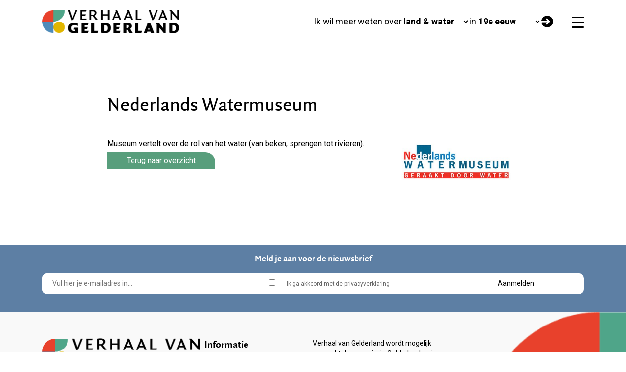

--- FILE ---
content_type: text/css
request_url: https://verhaalvangelderland.nl/wp-content/themes/prode/assets/css/prode-customizer.css?ver=4.0
body_size: 18473
content:
/* Custom CSS from the theme user */
/* button "Fill" preset */
.wp-block-button.is-style-fill .wp-block-button__link {
    
}

.wp-block-button.is-style-fill .wp-block-button__link:hover {
    
}

/* button "Outline" preset */
.wp-block-button.is-style-outline .wp-block-button__link {
    
}

.wp-block-button.is-style-outline .wp-block-button__link:hover {
    
}

/* button "Alt Fill" preset */
.wp-block-button.is-style-alt-fill .wp-block-button__link {
    
}

.wp-block-button.is-style-alt-fill .wp-block-button__link:hover {
    
}

/* button "Alt Outline" preset */
.wp-block-button.is-style-alt-outline .wp-block-button__link {
    
}

.wp-block-button.is-style-alt-outline .wp-block-button__link:hover {
    
}

/* button "Inline" preset */
.wp-block-button.is-style-inline .wp-block-button__link {
    
}

.wp-block-button.is-style-inline .wp-block-button__link:hover {
    
}

.wp-block-button .wp-block-button__link.wp-element-button{
	padding: 5px 40px;
}

.no_cursor .wp-element-button{
    cursor:default!important;
}
#rmp-menu-wrap-1409 .rmp-menu-item-link:hover {
  font-weight: bold;
}

.wp-block-acf-prode-navigation ul.menu li a {
  color: #000;
  font-weight: bold;
  margin: 8px;
  padding: 5px !important;
  font-size: 1.1em !important;
  font-family: Merriweather Sans;
  text-decoration: none;
}


.wp-block-acf-prode-navigation ul.menu li > ul > li a {
  background: none;
  color: #000000;;
  display: block;
  padding: 5px;
}


.prode-navigation-menu.primary-menu a {
	/* level 0 items */
 color:black!important;
	font-weight: bold;
	margin:8px;
 padding: 5px !important;
	font-size:1.1em!important;
	text-decoration:none;
 font-family:var(--prode--font-primary);
}


.sub-menu {margin-top:3px!important;
}

.prode-navigation-menu.primary-menu > li > a:hover {
	/* level 0 items hover*/
}

.prode-navigation-menu.primary-menu > li > ul > li > a {
	/* level 1 items (sub-menu)*/
    background-color:#F3F3F3!important;

}

.prode-navigation-menu.primary-menu > li > ul > li > ul > li > a {
	/* level 2 items (sub-sub-menu)*/
}

.prode-navigation-menu.primary-menu > li ul li a:hover {
	/* general hover for level 1 items  2 */	
}


.wp-block-acf-prode-navigation ul.menu li > ul{
background-color:#F3F3F3;
}
@font-face {
    font-family: Quadraat Sans Regular;
    src: url(https://verhaalvangelderland.nl/wp-content/themes/prode/fonts/QuadraatSans-Regular[1].woff);
    font-weight: normal;
}

@font-face {
    font-family: Quadraat Sans Bold;
    src: url(https://verhaalvangelderland.nl/wp-content/themes/prode/fonts/QuadraatSans-Bold[1].woff);
    font-weight: bold;
}

@font-face {
    font-family: Quadraat;
    src: url(https://verhaalvangelderland.nl/wp-content/themes/prode/fonts/Quadraat-Regular[1].woff);
    font-weight: normal;
}

.prode-card .wp-block-button .wp-block-button__link.wp-element-button {
    height: 1rem;
    width: 1rem;
    padding: 1rem !important;
    display: flex;
    align-items: center;
    justify-content: center;
}

.prode-card .button-wrapper {
    align-items: center;
}

.wp-block-acf-prode-archive .cards-wrapper .prode-card .meta {
    margin-bottom: 0;
}

.wp-site-blocks .wp-block-acf-prode-page-selection {
    margin-right: 30px !important;
}

.map-iframe iframe{
    max-width: 100% !important;
    height: 100vh;
    margin-bottom: 30px;
    padding: 1em 2em;
}

.wp-block-acf-prode-contextual-map iframe {
    height: 60vh;
}

body > img:first-of-type {
   display: none !important;
}

/* mailchimp blok */


#mailchimp .mc4wp-form-fields p {
  margin-bottom: 0;
}

#mailchimp .wp-container-6.wp-container-6 {
  justify-content: left;
}

#mailchimp p{
    margin:0px;}


#mailchimp .mc4wp-form-fields{
  background: #fff;
  border-radius: 10px;
}

#mailchimp #email-input{
  width: 40%;
  color: #000;
  font-size: 12px;
  padding-left: 0px;}

#mailchimp #email-input input {
  padding: 10px 20px 10px 20px;
  border-radius: 10px;
  border: 1px solid #fff;
  width: 100%;
  margin-left: 0px;
}

#mailchimp #checkbox-input {
  width: 40%;
  color: #000;
  font-size: 12px;
  padding-left: 20px;
  border-left: 1px solid #999;
  border-right: 1px solid #999;
  color: #666;
}

#mailchimp #checkbox-input a{
padding-left: 20px;}

#mailchimp #submit-input{
width: 15%;}

#mailchimp .mc4wp-form-fields input[type="submit"] {
  background-color: #fff;
  color: #000;
  border: 1px solid #ffffff;
  width: 100%;
}

@media only screen and (max-width: 1300px) {
div.wp-block-group.block-border div.wp-block-cover div.wp-block-cover__inner-container {
margin-left:10%;
    }}


#header img  {
    height:auto!important;
}
.show-time .cat_tijdperk.tax {
    display: block !important;
}
.hide-time .cat_tijdperk.tax {
    display: none !important;
}
.show-theme .cat_thema.tax {
    display: block !important;
}
.hide-theme .cat_thema.tax {
    display: none !important;
}

.entered.error {
    display: none !important;
}

.verhaal .wp-block-buttons, .collectie .wp-block-buttons, .museum .wp-block-buttons {
    padding-top: 30px;
}

.wp-block-acf-prode-page-selection form input[type="submit"] {
	background: url("https://verhaalvangelderland.nl/wp-content/uploads/2023/07/zoeken-home.png");
background-size: contain;
background-repeat: no-repeat;
}

#tijdperken .prode-card .wp-block-button .wp-block-button__link.wp-element-button, #thema .prode-card .wp-block-button .wp-block-button__link.wp-element-button {
  border-radius: 50%;
  background-color: var(--prode--color-4)!important;
padding: 1px 6px;
}
	#tijdperken .prode-card .wp-block-button .wp-block-button__link.wp-element-button:after, 	#thema .prode-card .wp-block-button .wp-block-button__link.wp-element-button:after {
	  font-family: "Font Awesome 5 Free";
  content: "\f061";
  font-weight: bold;
}
	

#tijdperken .prode-card .wp-block-button, #thema .prode-card .wp-block-button {
	text-align: right; 
margin-top:5px!important;}

#tijdperken .prode-card .button-wrapper, #thema .prode-card .button-wrapper  {
	display:flex;
	justify-content:space-between;
	flex-direction:row;
}


.arrowbutton a:before {
	  font-family: "Font Awesome 5 Free";
  content: "\f061";
  font-weight: bold;
  color:white;
    padding: 1px 6px;


}




body{
font-size: 16px;
line-height: 1.5;}

.wp-site-blocks > * + * {
margin-block-start:0px;
}

a[target=_blank]:after { 
content: url(https://verhaalvangelderland.nl/wp-content/uploads/2023/05/externe-link-wi-kleint.fw_.png);
padding: 5px 0 0 5px;} 


body.page-template.page-template-wp-custom-template-single-festival h1,
body.page-template.page-template-wp-custom-template-single-festival h2,
body.page-template.page-template-wp-custom-template-single-festival h3{
font-family: Merriweather Sans!important;
}

/*prode archief block*/
.prode-card .wp-block-button {
    text-align: right;
}

.prode-card .wp-block-button .wp-block-button__link.wp-element-button {
     border-radius: 0px 0px 0px 0px;
     background-color: #26455c !important;
     padding: 5px 40px 5px 40px;
}

.prode-card {
    background:transparent!important;}

.wp-block-acf-prode-archive .cards-wrapper .prode-card  {
background: #EAEAEA;
    padding: 20px;
}

.wp-block-acf-prode-archive .cards-wrapper .prode-card .meta {
  text-transform: capitalize;
    font-family: var(--prode--h3-font-family);
font-size: 18px;
font-weight: var(--prode--headings-font-weight);
}

.prode-card .wp-block-button {
  text-align: left;
}

#tijdperken .wp-pagenavi {
display:none;
}

/*Knoopppunt page*/

#header h1{
    font-variant: small-caps;
    text-transform: lowercase;
    line-height: 0.8;
}

#header h2 {
    font-size: 40px !important;
    font-variant: small-caps;
    letter-spacing: -1px;
    text-transform: lowercase;
    line-height: 0.8;
}

.coblocks-lightbox__close {
    background-color: #000;}

.wp-block-buttons.header_buttons {
    margin-top: -20px;
    z-index: 2;
    position: relative; }


.verhaal, .collectie, .museum{
    position:relative;
    top:0;}

.verhaal .wp-block-button,
.collectie .wp-block-button,
.museum .wp-block-button{
    position:absolute;
    margin-top: 60px;
    bottom: 20px;}

.verhaal p,
.collectie p,
.museum p{
    padding-bottom: 20px;}

#collecties h3,
#verhalen h3{
font-size: 20px;}

figcaption {
  color: #555;
  font-size: 12px!important;
  text-align: left!important;
  background-color: #F3F3F3!important;
  padding: 20px!important;
}


.wp-block-acf-prode-archive .cards-wrapper .prode-card img {
  padding: 20px 30px 20px 30px;
}

/*  in en uitklappen */

.wp-block-coblocks-accordion-item details .wp-block-coblocks-accordion-item__title::before {
    content: 'Toon';
}

.wp-block-coblocks-accordion-item details[open] .wp-block-coblocks-accordion-item__title::before {
    content: 'Verberg';
}



/*Footer*/
footer .wp-block-cover .wp-block-cover__background {
     z-index: -1;
}

/* footer textlinks no underline - RH */
footer a {
    text-decoration: none;
}

/*icons*/
.icon_date:before {
    content: "\f073";
    font-family: "Font Awesome 5 Free";
    font-weight: bold;
    margin-right: 10px;
    color: var(--prode--color-5);
}

.icon_place:before{
    content: "\f041";
    font-family: "Font Awesome 5 Free";
    font-weight: bold;
    margin-right: 10px;
    color: var(--prode--color-5);
}


/* buttons in alle onderliggende blokken  */

#musea .wp-element-button, #musea .wp-block-button__link,
#collecties .wp-element-button, #collecties .wp-block-button__link,
#verhalen .wp-element-button, #verhalen .wp-block-button__link{
    background-color: #26455c !important;}



/*block borders - no need to change anything here*/

.block-border {
    margin: 0 !important;
}

.block-border > .wp-block-cover {
    position: relative;
}

.block-border > .wp-block-cover::after, .block-border > .wp-block-cover::before{
    background: red;
    color: white;
    content: '';
    height: 100%;
    left: 50px;
    padding: 0;
    position: absolute;
    top: 0;
    width: 10px;
    z-index: 2;
}

.block-border > .wp-block-cover::after{
    border-radius: 0 !important;
}

.block-border > .wp-block-cover::before{
    height: auto;
    left: 80px;
    padding: 5px 40px;
    top: 30px;
    width: unset;
}

.block-border.yellow > .wp-block-cover::after, .block-border.yellow > .wp-block-cover::before{
    background: #E2B600;
    border-radius: 20px;
}

.block-border.red > .wp-block-cover::after, .block-border.red > .wp-block-cover::before{
    background: #e74f3a;
    border-radius: 20px 0 0 0;
}

.block-border.blue > .wp-block-cover::after, .block-border.blue > .wp-block-cover::before{
    background: #5d7fa4;
    border-radius: 0 0 0 20px;
}

.block-border.white > .wp-block-cover::after, .block-border.white > .wp-block-cover::before{
    background: #fff;
    border-radius: 0 0 0 0;
    color: #000;
}

.block-border.green > .wp-block-cover::after, .block-border.green > .wp-block-cover::before{
    background: #589e7c;
    border-radius: 0 0 20px 0;

}

.block-border.geenlabel > .wp-block-cover::before{
    display:none;
}
/* you just need to change what is below for different labels */

.block-border.musea > .wp-block-cover::before {
    content: 'Musea';
}

.block-border.collecties > .wp-block-cover::before {
    content: 'Collecties';
}

.block-border.podcast > .wp-block-cover::before {
    content: 'Podcast';
}

.block-border.verhalen > .wp-block-cover::before {
    content: 'Verhalen';
}

.block-border.kaart > .wp-block-cover::before {
    content: 'Kaart';
}

.block-border.boek > .wp-block-cover::before {
    content: 'Boek';
}

.block-border.video > .wp-block-cover::before {
    content: 'Video';
}

.block-border.tijdperken > .wp-block-cover::before {
    content: 'Tijdperken';
}

.block-border.themas > .wp-block-cover::before {
    content: "Thema's";
}
.height_musea {
    height:150px;
}


.wp-block-coblocks-accordion-item__content {
  border: 0px solid #f3f3f3;

  border-radius: 0 0 0 0;
  border-top: 0;
  padding: 20px 0 20px 0;
}

.filter mark::after{
content: ' v';
font-size: 14px;
font-weight: bold;
margin-left:10px;}

.filter mark {
  padding: 20px 5px 0 25px,;
  padding-left: 15px;
  padding-right: 15px;
}


.wp-block-acf-prode-archive .cards-wrapper .prode-card h2 {
  color: #000 !important;
  font-size: 20px;
}


.coblocks-lightbox__caption {
    color: black; 
}

figcaption.coblocks-lightbox__caption {
    margin: auto auto;
    margin-top: 20px;
    width: 60%;
}

/* nieuwe home */

.wp-block-acf-prode-archive .wp-pagenavi{
display: none;}

#tijdperken .wp-block-acf-prode-archive .cards-wrapper .prode-card .meta .cat_tijdperk {
  display: none;
}


.wp-block-acf-prode-archive .cards-wrapper .prode-card .meta {
    text-transform: none;
}

.wp-block-acf-prode-page-selection form select {
    text-transform: lowercase;
}


.wp-block-acf-prode-page-selection.home-selector form label{
width: 200px!important;
}

.wp-block-acf-prode-page-selection.home-selector form label.d-none.d-md-block{
width: 30px!important;
}

.wp-block-acf-prode-page-selection.selection-footer form label{
width: 200px!important;
}

.wp-block-acf-prode-page-selection.selection-footer form label.d-none.d-md-block{
width: 30px!important;
}

.wp-block-acf-prode-page-selection.selection-footer form select {
  text-transform: lowercase;
    width: 250px!important;
}

@media only screen and (max-width: 790px) {
    .hero-right-image {
        display: none !important;
    }
    .single #header .wp-block-columns > .wp-block-column figure {
        display: none !important;
    }
}

	@media only screen and (max-width: 1199px) {

	@media only screen and (max-width: 1300px) {
    
    figure.wp-block-image.has-lightbox{
        margin: 20px 0px;
    }
    
    footer .wp-block-cover .wp-block-cover__image-background, .wp-block-cover video.wp-block-cover__video-background, .wp-block-cover-image .wp-block-cover__image-background, .wp-block-cover-image video.wp-block-cover__video-background {
  box-shadow: none;
  height: auto;
  left: 0;
  margin: 0;
  max-height: none;
  max-width: none;
  -o-object-fit: contain;
  object-fit: contain;
  outline: none;
  padding: 0;
  position: absolute;
  right: 0;
  top: auto;
  width: 100%;
    bottom: 0;  }
    
    figure.wp-block-image.has-lightbox img {width: 100vw;}
    h1.wp-block-heading {
font-size: 40px!important;}

h2.wp-block-heading {
font-size: 30px!important;}



.oxilab-flip-box-col-1 div{
max-width: 100% !important;}

h3 {
font-size:20px!important;}


.oxilab-info {
font-size: 15px!important;}


figure.wp-block-image.alignright {
float: inherit;}


.wp-block-buttons.header_button {
display:none;
}


footer .wp-block-cover .wp-block-cover__image-background, .wp-block-cover video.wp-block-cover__video-background, .wp-block-cover-image .wp-block-cover__image-background, .wp-block-cover-image video.wp-block-cover__video-background {
  box-shadow: none;
  height: auto;
  left: 0;
  margin: 0;
  max-height: none;
  max-width: none;
  -o-object-fit: contain;
  object-fit: contain;
  outline: none;
  padding: 0;
  position: absolute;
  right: 0;
  top: auto;
  width: 100%;
    bottom: 0;  }
    
footer .wp-block-group .wp-block-cover .wp-block-cover__inner-container .wp-block-columns {
    flex-direction: column;}

.block-border.blue.geenlabel > .wp-block-cover::before{
    display:none;
}    
    
}


	}

	@media only screen and (max-width: 992px) {

	#mailchimp #checkbox-input {
  padding-top: 15px;
}

#musea .wp-block-coblocks-accordion + .wp-block-coblocks-accordion {
    display: none;
}

	}

	@media only screen and (max-width: 767px) {

	#mailchimp .wp-container-6.wp-container-6 {
  flex-direction: column;
        background: #5D7FA4;
}

#mailchimp #email-input{
  width: 100%;
padding: 10px 0 10px 0;
    background: #5D7FA4;}

#mailchimp #checkbox-input {
width: 100%;
    padding: 10px 0 10px 0;
    background: #5D7FA4;
    padding: 0px;
    text-align: center;
    color: #fff;
    border: none;}

#mailchimp #submit-input{
width: 100%;
padding: 10px 0 10px 0;
    background: #5D7FA4;}

#mailchimp .mc4wp-form-fields input[type="submit"] {
  background-color: #fff;
  color: #666;
  border: 1px solid #ffffff;
  width: 100%;
  border-radius: 10px;
  padding: 10px 0 10px 0;
}

#rmp-container-1409 {
    width: 75%!important;
}


h1 {
    font-size: 40px!important;
}

h2 {
    font-size: 25px!important;}


footer .wp-block-cover__image-background.wp-image-873 {
    display:none;
}

#intro .wp-block-columns {
padding:0px!important;}


main .wp-block-columns  {
    padding: auto auto!important;}



.wp-block-buttons.is-content-justification-right.is-layout-flex.wp-container-9, .wp-block-buttons.is-content-justification-right.is-layout-flex.wp-container-5 {
    justify-content: flex-start;
}

.plattegrond p{
font-size: 18px!important;
}

header img.custom-logo {
    max-width:70%;
}



.uag-hide-mob {
    display:none!important;}



.block-border > .wp-block-cover::before {
    left:50px;
}

.block-border > .wp-block-cover::after {
  left: 10px;
}



.knooppunten-template-default.single.single-knooppunten figure.wp-block-image{
     margin-inline-start: 0em;
}

#verhaal {
    margin:0px;
}

#verhaal .wp-block-cover {
    padding-top: 0px;
    margin-top:0px;
}

.wp-block-acf-prode-page-selection.header-selection form.page-form {
    flex-direction: column;}

.wp-block-coblocks-accordion details summary,.wp-block-acf-prode-page-selection.header-selection form.page-form label {
    text-align: center;
}

#thema option, #tijdperk option {
font-size:18px;
}

.header-selection.wp-block-acf-prode-page-selection form select {
    font-size:20px;
}


#verhalen .wp-block-columns, #collecties .wp-block-columns, #musea .wp-block-columns{
    gap: 0px!important;
}

form.wp-block-search__button-outside.wp-block-search__icon-button.wp-block-core-search.wp-block-search .wp-block-search__inside-wrapper {
width:100%!important;
}

.wp-block-buttons.home-header_button{
display:none;}

.wp-block-spacer{
max-height: 20px!important;}

.block-border.blue.geenlabel > .wp-block-cover::before{
    display:none;
}


	}


--- FILE ---
content_type: text/javascript
request_url: https://verhaalvangelderland.nl/wp-content/themes/prode/assets/js/compiled/main/main.js?ver=4.0
body_size: 5687
content:
!function(){var e={940:function(){const e=document.querySelectorAll(".coblocks-animate");if("IntersectionObserver"in window){const t=new IntersectionObserver((e=>{e.forEach((e=>{e.isIntersecting&&(e.target.classList.add(e.target.dataset.coblocksAnimation),t.unobserve(e.target))}))}),{threshold:[.15]});e.forEach((e=>{t.observe(e)}))}else e.forEach((e=>{e.classList.remove("coblocks-animate"),delete e.dataset.coblocksAnimation}))}},t={};function n(r){var o=t[r];if(void 0!==o)return o.exports;var c=t[r]={exports:{}};return e[r](c,c.exports,n),c.exports}n.n=function(e){var t=e&&e.__esModule?function(){return e.default}:function(){return e};return n.d(t,{a:t}),t},n.d=function(e,t){for(var r in t)n.o(t,r)&&!n.o(e,r)&&Object.defineProperty(e,r,{enumerable:!0,get:t[r]})},n.o=function(e,t){return Object.prototype.hasOwnProperty.call(e,t)},function(){"use strict";n(940),jQuery(document).ready((function(e){e("button.rmp_menu_trigger").wrap('<div class="container" style="position: relative;"></div>')}))}()}();

/*
jQuery(document).ready(function() {

    // Define mappings for Tijdperks and Themas
    var tijdperkMap = {
        "romeinse-tijd": "romeinse-tijd",
        // ... Add more mappings as needed
    };

    var themaMap = {
        "politiek-samenleving": "politiek-en-samenleving",
        // ... Add more mappings as needed
    };

    var validTijdperks = ['prehistorie', 'romeinse-tijd', 'vroege-middeleeuwen', 'graafschap-en-hertogdom', 'nederlands-gewest', '19e-eeuw', '20e-eeuw', '20e-eeuw-tot-heden'];
    var validThemas = ['land-water', 'zingeving-levensbeschouwing', 'taal-kunst-cultuur', 'kennis-vernieuwing', 'sociale-ongelijkheid', 'politiek-en-samenleving', 'economie-en-uitwisseling'];

    // Get the current URL
    var currentURL = window.location.href;
    console.log("Current URL: ", currentURL);

    // Extract Tijdperk and Thema from the URL
    var urlParts = currentURL.split('/knooppunten/');
    console.log("URL parts: ", urlParts);

    if (urlParts[1]) {
        var segments = urlParts[1].split('-');
        console.log("Segments: ", segments);
        var tijdperk = '';
        var thema = '';

        // Extract the 'tijdperk' from URL by joining the segments
        var possibleTijdperk = segments.slice(0, -2).join('-'); // This will take everything except the last two segments to form a possible Tijdperk
        tijdperk = tijdperkMap[possibleTijdperk] || possibleTijdperk;
        console.log("Possible Tijdperk: ", possibleTijdperk);

        // Extract the 'thema' from URL
        var possibleThema = segments.slice(-2).join('-').replace('/', ''); // This will take the last two segments to form a possible Thema
        thema = themaMap[possibleThema] || possibleThema;
        console.log("Possible Thema: ", possibleThema);

        console.log("Extracted Tijdperk: ", tijdperk);
        console.log("Extracted Thema: ", thema);

        // Set the selected value for both dropdowns
        if (validTijdperks.includes(tijdperk)) {
            jQuery("#tijdperk").val(tijdperk);
        }

        if (validThemas.includes(thema)) {
            jQuery("#thema").val(thema);
        }
    }
});








/*
jQuery(document).ready(function($) {

    function mapTerm(term, mappings) {
        return mappings[term] || term;
    }

    var segments = window.location.pathname.split('/');
    console.log('URL Segments:', segments);  // Debug log

    var validTijdperks = ['prehistorie', 'romeinse-tijd', 'vroege-middeleeuwen', 'graafschap-en-hertogdom', 'nederlands-gewest', '19e-eeuw', '20e-eeuw', '20e-eeuw-tot-heden'];
    var validThemas = ['land-water', 'zingeving-levensbeschouwing', 'taal-kunst-cultuur', 'kennis-vernieuwing', 'sociale-ongelijkheid', 'politiek-en-samenleving', 'economie-en-uitwisseling'];

    var tijdperkMappings = {
        '20e-eeuw' : '20e-eeuw-tot-heden',
        // Add mappings for tijdperk exceptions here
    };

    var themaMappings = {
        'politiek': 'politiek-en-samenleving',
        'economie': 'economie-en-uitwisseling',
        'economie-uitwisseling': 'economie-en-uitwisseling',
        'kunst-cultuur': 'taal-kunst-cultuur',
        'politiek-samenleving' : 'politiek-en-samenleving',
        'taal-kunst-en-cultuur': 'taal-kunst-cultuur',
        'zingeving-en-levensbeschouwing' : 'zingeving-levensbeschouwing',
        // Add more mappings if needed
    };

    if (segments[1] && segments[1] == 'knooppunten' && segments[2]) {
        var parts = segments[2].split('-').slice(2); // Removing numeric segments

        var tijdperk = validTijdperks.find(t => parts.join('-').startsWith(t));

        // Use the mapTerm function to handle any tijdperk mappings
        tijdperk = mapTerm(tijdperk, tijdperkMappings);

        var themaSegment = parts.join('-').substring(tijdperk.length + 1); // +1 to remove the trailing '-'
        // Directly map the remaining segment to a thema
        var thema = mapTerm(themaSegment, themaMappings);

        // If thema is still not identified, then use the remaining segment as the thema
        if (!validThemas.includes(thema)) {
            thema = themaSegment;
        }

        console.log('Extracted Tijdperk:', tijdperk);  // Debug log
        console.log('Extracted Thema:', thema);  // Debug log

        jQuery('#thema').val(thema);
        jQuery('#tijdperk').val(tijdperk);
    }

});
*/









/*
    var tijdperkMappings = {
        '20e-eeuw' : '20e-eeuw-tot-heden',
        // Add mappings for tijdperk exceptions here
    };

    var themaMappings = {
        'politiek': 'politiek-en-samenleving',
        'economie': 'economie-en-uitwisseling',
        'economie-uitwisseling': 'economie-en-uitwisseling',
        'kunst-cultuur': 'taal-kunst-cultuur',
        'politiek-samenleving' : 'politiek-en-samenleving',
        'taal-kunst-en-cultuur': 'taal-kunst-cultuur',
        // Mappings already provided earlier, add more if needed
    };
*/
